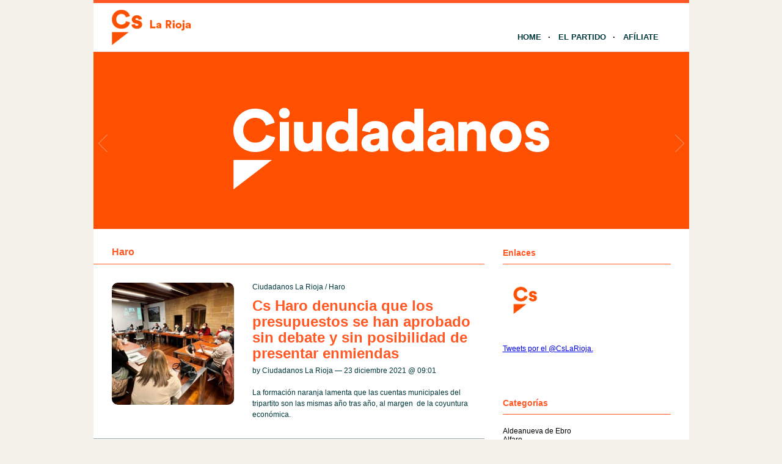

--- FILE ---
content_type: text/html; charset=UTF-8
request_url: http://larioja.ciudadanos-cs.org/category/haro/page/2/
body_size: 10491
content:
<!DOCTYPE html PUBLIC "-//W3C//DTD XHTML 1.1//EN" "http://www.w3.org/TR/xhtml11/DTD/xhtml11.dtd">
<html xmlns="http://www.w3.org/1999/xhtml" dir="ltr" xml:lang="es">
	<head>
		<meta http-equiv="Content-Type" content="text/html; charset=UTF-8" />
		<title>Haro | Page 2 | Ciudadanos | La Rioja</title>
		<meta http-equiv="Content-language" content="es" />
		<link rel="profile" href="http://gmpg.org/xfn/11" />
				
		<meta name='robots' content='max-image-preview:large' />
	<style>img:is([sizes="auto" i], [sizes^="auto," i]) { contain-intrinsic-size: 3000px 1500px }</style>
	<link rel="alternate" type="application/rss+xml" title="Ciudadanos | La Rioja &raquo; Feed" href="http://larioja.ciudadanos-cs.org/feed/" />
<link rel="alternate" type="application/rss+xml" title="Ciudadanos | La Rioja &raquo; Feed de los comentarios" href="http://larioja.ciudadanos-cs.org/comments/feed/" />
<link rel="alternate" type="text/calendar" title="Ciudadanos | La Rioja &raquo; iCal Feed" href="http://larioja.ciudadanos-cs.org/eventos/?ical=1" />
<link rel="alternate" type="application/rss+xml" title="Ciudadanos | La Rioja &raquo; Categoría Haro del feed" href="http://larioja.ciudadanos-cs.org/category/haro/feed/" />
<script type="text/javascript">
/* <![CDATA[ */
window._wpemojiSettings = {"baseUrl":"https:\/\/s.w.org\/images\/core\/emoji\/15.0.3\/72x72\/","ext":".png","svgUrl":"https:\/\/s.w.org\/images\/core\/emoji\/15.0.3\/svg\/","svgExt":".svg","source":{"concatemoji":"http:\/\/larioja.ciudadanos-cs.org\/wp-includes\/js\/wp-emoji-release.min.js?ver=6.7.1"}};
/*! This file is auto-generated */
!function(i,n){var o,s,e;function c(e){try{var t={supportTests:e,timestamp:(new Date).valueOf()};sessionStorage.setItem(o,JSON.stringify(t))}catch(e){}}function p(e,t,n){e.clearRect(0,0,e.canvas.width,e.canvas.height),e.fillText(t,0,0);var t=new Uint32Array(e.getImageData(0,0,e.canvas.width,e.canvas.height).data),r=(e.clearRect(0,0,e.canvas.width,e.canvas.height),e.fillText(n,0,0),new Uint32Array(e.getImageData(0,0,e.canvas.width,e.canvas.height).data));return t.every(function(e,t){return e===r[t]})}function u(e,t,n){switch(t){case"flag":return n(e,"\ud83c\udff3\ufe0f\u200d\u26a7\ufe0f","\ud83c\udff3\ufe0f\u200b\u26a7\ufe0f")?!1:!n(e,"\ud83c\uddfa\ud83c\uddf3","\ud83c\uddfa\u200b\ud83c\uddf3")&&!n(e,"\ud83c\udff4\udb40\udc67\udb40\udc62\udb40\udc65\udb40\udc6e\udb40\udc67\udb40\udc7f","\ud83c\udff4\u200b\udb40\udc67\u200b\udb40\udc62\u200b\udb40\udc65\u200b\udb40\udc6e\u200b\udb40\udc67\u200b\udb40\udc7f");case"emoji":return!n(e,"\ud83d\udc26\u200d\u2b1b","\ud83d\udc26\u200b\u2b1b")}return!1}function f(e,t,n){var r="undefined"!=typeof WorkerGlobalScope&&self instanceof WorkerGlobalScope?new OffscreenCanvas(300,150):i.createElement("canvas"),a=r.getContext("2d",{willReadFrequently:!0}),o=(a.textBaseline="top",a.font="600 32px Arial",{});return e.forEach(function(e){o[e]=t(a,e,n)}),o}function t(e){var t=i.createElement("script");t.src=e,t.defer=!0,i.head.appendChild(t)}"undefined"!=typeof Promise&&(o="wpEmojiSettingsSupports",s=["flag","emoji"],n.supports={everything:!0,everythingExceptFlag:!0},e=new Promise(function(e){i.addEventListener("DOMContentLoaded",e,{once:!0})}),new Promise(function(t){var n=function(){try{var e=JSON.parse(sessionStorage.getItem(o));if("object"==typeof e&&"number"==typeof e.timestamp&&(new Date).valueOf()<e.timestamp+604800&&"object"==typeof e.supportTests)return e.supportTests}catch(e){}return null}();if(!n){if("undefined"!=typeof Worker&&"undefined"!=typeof OffscreenCanvas&&"undefined"!=typeof URL&&URL.createObjectURL&&"undefined"!=typeof Blob)try{var e="postMessage("+f.toString()+"("+[JSON.stringify(s),u.toString(),p.toString()].join(",")+"));",r=new Blob([e],{type:"text/javascript"}),a=new Worker(URL.createObjectURL(r),{name:"wpTestEmojiSupports"});return void(a.onmessage=function(e){c(n=e.data),a.terminate(),t(n)})}catch(e){}c(n=f(s,u,p))}t(n)}).then(function(e){for(var t in e)n.supports[t]=e[t],n.supports.everything=n.supports.everything&&n.supports[t],"flag"!==t&&(n.supports.everythingExceptFlag=n.supports.everythingExceptFlag&&n.supports[t]);n.supports.everythingExceptFlag=n.supports.everythingExceptFlag&&!n.supports.flag,n.DOMReady=!1,n.readyCallback=function(){n.DOMReady=!0}}).then(function(){return e}).then(function(){var e;n.supports.everything||(n.readyCallback(),(e=n.source||{}).concatemoji?t(e.concatemoji):e.wpemoji&&e.twemoji&&(t(e.twemoji),t(e.wpemoji)))}))}((window,document),window._wpemojiSettings);
/* ]]> */
</script>
<style id='wp-emoji-styles-inline-css' type='text/css'>

	img.wp-smiley, img.emoji {
		display: inline !important;
		border: none !important;
		box-shadow: none !important;
		height: 1em !important;
		width: 1em !important;
		margin: 0 0.07em !important;
		vertical-align: -0.1em !important;
		background: none !important;
		padding: 0 !important;
	}
</style>
<link rel='stylesheet' id='wp-block-library-css' href='http://larioja.ciudadanos-cs.org/wp-includes/css/dist/block-library/style.min.css?ver=6.7.1' type='text/css' media='all' />
<style id='classic-theme-styles-inline-css' type='text/css'>
/*! This file is auto-generated */
.wp-block-button__link{color:#fff;background-color:#32373c;border-radius:9999px;box-shadow:none;text-decoration:none;padding:calc(.667em + 2px) calc(1.333em + 2px);font-size:1.125em}.wp-block-file__button{background:#32373c;color:#fff;text-decoration:none}
</style>
<style id='global-styles-inline-css' type='text/css'>
:root{--wp--preset--aspect-ratio--square: 1;--wp--preset--aspect-ratio--4-3: 4/3;--wp--preset--aspect-ratio--3-4: 3/4;--wp--preset--aspect-ratio--3-2: 3/2;--wp--preset--aspect-ratio--2-3: 2/3;--wp--preset--aspect-ratio--16-9: 16/9;--wp--preset--aspect-ratio--9-16: 9/16;--wp--preset--color--black: #000000;--wp--preset--color--cyan-bluish-gray: #abb8c3;--wp--preset--color--white: #ffffff;--wp--preset--color--pale-pink: #f78da7;--wp--preset--color--vivid-red: #cf2e2e;--wp--preset--color--luminous-vivid-orange: #ff6900;--wp--preset--color--luminous-vivid-amber: #fcb900;--wp--preset--color--light-green-cyan: #7bdcb5;--wp--preset--color--vivid-green-cyan: #00d084;--wp--preset--color--pale-cyan-blue: #8ed1fc;--wp--preset--color--vivid-cyan-blue: #0693e3;--wp--preset--color--vivid-purple: #9b51e0;--wp--preset--gradient--vivid-cyan-blue-to-vivid-purple: linear-gradient(135deg,rgba(6,147,227,1) 0%,rgb(155,81,224) 100%);--wp--preset--gradient--light-green-cyan-to-vivid-green-cyan: linear-gradient(135deg,rgb(122,220,180) 0%,rgb(0,208,130) 100%);--wp--preset--gradient--luminous-vivid-amber-to-luminous-vivid-orange: linear-gradient(135deg,rgba(252,185,0,1) 0%,rgba(255,105,0,1) 100%);--wp--preset--gradient--luminous-vivid-orange-to-vivid-red: linear-gradient(135deg,rgba(255,105,0,1) 0%,rgb(207,46,46) 100%);--wp--preset--gradient--very-light-gray-to-cyan-bluish-gray: linear-gradient(135deg,rgb(238,238,238) 0%,rgb(169,184,195) 100%);--wp--preset--gradient--cool-to-warm-spectrum: linear-gradient(135deg,rgb(74,234,220) 0%,rgb(151,120,209) 20%,rgb(207,42,186) 40%,rgb(238,44,130) 60%,rgb(251,105,98) 80%,rgb(254,248,76) 100%);--wp--preset--gradient--blush-light-purple: linear-gradient(135deg,rgb(255,206,236) 0%,rgb(152,150,240) 100%);--wp--preset--gradient--blush-bordeaux: linear-gradient(135deg,rgb(254,205,165) 0%,rgb(254,45,45) 50%,rgb(107,0,62) 100%);--wp--preset--gradient--luminous-dusk: linear-gradient(135deg,rgb(255,203,112) 0%,rgb(199,81,192) 50%,rgb(65,88,208) 100%);--wp--preset--gradient--pale-ocean: linear-gradient(135deg,rgb(255,245,203) 0%,rgb(182,227,212) 50%,rgb(51,167,181) 100%);--wp--preset--gradient--electric-grass: linear-gradient(135deg,rgb(202,248,128) 0%,rgb(113,206,126) 100%);--wp--preset--gradient--midnight: linear-gradient(135deg,rgb(2,3,129) 0%,rgb(40,116,252) 100%);--wp--preset--font-size--small: 13px;--wp--preset--font-size--medium: 20px;--wp--preset--font-size--large: 36px;--wp--preset--font-size--x-large: 42px;--wp--preset--spacing--20: 0.44rem;--wp--preset--spacing--30: 0.67rem;--wp--preset--spacing--40: 1rem;--wp--preset--spacing--50: 1.5rem;--wp--preset--spacing--60: 2.25rem;--wp--preset--spacing--70: 3.38rem;--wp--preset--spacing--80: 5.06rem;--wp--preset--shadow--natural: 6px 6px 9px rgba(0, 0, 0, 0.2);--wp--preset--shadow--deep: 12px 12px 50px rgba(0, 0, 0, 0.4);--wp--preset--shadow--sharp: 6px 6px 0px rgba(0, 0, 0, 0.2);--wp--preset--shadow--outlined: 6px 6px 0px -3px rgba(255, 255, 255, 1), 6px 6px rgba(0, 0, 0, 1);--wp--preset--shadow--crisp: 6px 6px 0px rgba(0, 0, 0, 1);}:where(.is-layout-flex){gap: 0.5em;}:where(.is-layout-grid){gap: 0.5em;}body .is-layout-flex{display: flex;}.is-layout-flex{flex-wrap: wrap;align-items: center;}.is-layout-flex > :is(*, div){margin: 0;}body .is-layout-grid{display: grid;}.is-layout-grid > :is(*, div){margin: 0;}:where(.wp-block-columns.is-layout-flex){gap: 2em;}:where(.wp-block-columns.is-layout-grid){gap: 2em;}:where(.wp-block-post-template.is-layout-flex){gap: 1.25em;}:where(.wp-block-post-template.is-layout-grid){gap: 1.25em;}.has-black-color{color: var(--wp--preset--color--black) !important;}.has-cyan-bluish-gray-color{color: var(--wp--preset--color--cyan-bluish-gray) !important;}.has-white-color{color: var(--wp--preset--color--white) !important;}.has-pale-pink-color{color: var(--wp--preset--color--pale-pink) !important;}.has-vivid-red-color{color: var(--wp--preset--color--vivid-red) !important;}.has-luminous-vivid-orange-color{color: var(--wp--preset--color--luminous-vivid-orange) !important;}.has-luminous-vivid-amber-color{color: var(--wp--preset--color--luminous-vivid-amber) !important;}.has-light-green-cyan-color{color: var(--wp--preset--color--light-green-cyan) !important;}.has-vivid-green-cyan-color{color: var(--wp--preset--color--vivid-green-cyan) !important;}.has-pale-cyan-blue-color{color: var(--wp--preset--color--pale-cyan-blue) !important;}.has-vivid-cyan-blue-color{color: var(--wp--preset--color--vivid-cyan-blue) !important;}.has-vivid-purple-color{color: var(--wp--preset--color--vivid-purple) !important;}.has-black-background-color{background-color: var(--wp--preset--color--black) !important;}.has-cyan-bluish-gray-background-color{background-color: var(--wp--preset--color--cyan-bluish-gray) !important;}.has-white-background-color{background-color: var(--wp--preset--color--white) !important;}.has-pale-pink-background-color{background-color: var(--wp--preset--color--pale-pink) !important;}.has-vivid-red-background-color{background-color: var(--wp--preset--color--vivid-red) !important;}.has-luminous-vivid-orange-background-color{background-color: var(--wp--preset--color--luminous-vivid-orange) !important;}.has-luminous-vivid-amber-background-color{background-color: var(--wp--preset--color--luminous-vivid-amber) !important;}.has-light-green-cyan-background-color{background-color: var(--wp--preset--color--light-green-cyan) !important;}.has-vivid-green-cyan-background-color{background-color: var(--wp--preset--color--vivid-green-cyan) !important;}.has-pale-cyan-blue-background-color{background-color: var(--wp--preset--color--pale-cyan-blue) !important;}.has-vivid-cyan-blue-background-color{background-color: var(--wp--preset--color--vivid-cyan-blue) !important;}.has-vivid-purple-background-color{background-color: var(--wp--preset--color--vivid-purple) !important;}.has-black-border-color{border-color: var(--wp--preset--color--black) !important;}.has-cyan-bluish-gray-border-color{border-color: var(--wp--preset--color--cyan-bluish-gray) !important;}.has-white-border-color{border-color: var(--wp--preset--color--white) !important;}.has-pale-pink-border-color{border-color: var(--wp--preset--color--pale-pink) !important;}.has-vivid-red-border-color{border-color: var(--wp--preset--color--vivid-red) !important;}.has-luminous-vivid-orange-border-color{border-color: var(--wp--preset--color--luminous-vivid-orange) !important;}.has-luminous-vivid-amber-border-color{border-color: var(--wp--preset--color--luminous-vivid-amber) !important;}.has-light-green-cyan-border-color{border-color: var(--wp--preset--color--light-green-cyan) !important;}.has-vivid-green-cyan-border-color{border-color: var(--wp--preset--color--vivid-green-cyan) !important;}.has-pale-cyan-blue-border-color{border-color: var(--wp--preset--color--pale-cyan-blue) !important;}.has-vivid-cyan-blue-border-color{border-color: var(--wp--preset--color--vivid-cyan-blue) !important;}.has-vivid-purple-border-color{border-color: var(--wp--preset--color--vivid-purple) !important;}.has-vivid-cyan-blue-to-vivid-purple-gradient-background{background: var(--wp--preset--gradient--vivid-cyan-blue-to-vivid-purple) !important;}.has-light-green-cyan-to-vivid-green-cyan-gradient-background{background: var(--wp--preset--gradient--light-green-cyan-to-vivid-green-cyan) !important;}.has-luminous-vivid-amber-to-luminous-vivid-orange-gradient-background{background: var(--wp--preset--gradient--luminous-vivid-amber-to-luminous-vivid-orange) !important;}.has-luminous-vivid-orange-to-vivid-red-gradient-background{background: var(--wp--preset--gradient--luminous-vivid-orange-to-vivid-red) !important;}.has-very-light-gray-to-cyan-bluish-gray-gradient-background{background: var(--wp--preset--gradient--very-light-gray-to-cyan-bluish-gray) !important;}.has-cool-to-warm-spectrum-gradient-background{background: var(--wp--preset--gradient--cool-to-warm-spectrum) !important;}.has-blush-light-purple-gradient-background{background: var(--wp--preset--gradient--blush-light-purple) !important;}.has-blush-bordeaux-gradient-background{background: var(--wp--preset--gradient--blush-bordeaux) !important;}.has-luminous-dusk-gradient-background{background: var(--wp--preset--gradient--luminous-dusk) !important;}.has-pale-ocean-gradient-background{background: var(--wp--preset--gradient--pale-ocean) !important;}.has-electric-grass-gradient-background{background: var(--wp--preset--gradient--electric-grass) !important;}.has-midnight-gradient-background{background: var(--wp--preset--gradient--midnight) !important;}.has-small-font-size{font-size: var(--wp--preset--font-size--small) !important;}.has-medium-font-size{font-size: var(--wp--preset--font-size--medium) !important;}.has-large-font-size{font-size: var(--wp--preset--font-size--large) !important;}.has-x-large-font-size{font-size: var(--wp--preset--font-size--x-large) !important;}
:where(.wp-block-post-template.is-layout-flex){gap: 1.25em;}:where(.wp-block-post-template.is-layout-grid){gap: 1.25em;}
:where(.wp-block-columns.is-layout-flex){gap: 2em;}:where(.wp-block-columns.is-layout-grid){gap: 2em;}
:root :where(.wp-block-pullquote){font-size: 1.5em;line-height: 1.6;}
</style>
<link rel='stylesheet' id='sight-style-css' href='http://larioja.ciudadanos-cs.org/wp-content/themes/blogs-cs/style.css?ver=2.2.5' type='text/css' media='all' />
<!--[if IE]>
<link rel='stylesheet' id='sight-ie-css' href='http://larioja.ciudadanos-cs.org/wp-content/themes/blogs-cs/ie.css?ver=20131217' type='text/css' media='all' />
<![endif]-->
<script type="text/javascript" src="http://larioja.ciudadanos-cs.org/wp-includes/js/jquery/jquery.min.js?ver=3.7.1" id="jquery-core-js"></script>
<script type="text/javascript" src="http://larioja.ciudadanos-cs.org/wp-includes/js/jquery/jquery-migrate.min.js?ver=3.4.1" id="jquery-migrate-js"></script>
<script type="text/javascript" src="http://larioja.ciudadanos-cs.org/wp-content/themes/blogs-cs/js/jquery.cycle.all.min.js?ver=20131219" id="cycle-js"></script>
<script type="text/javascript" src="http://larioja.ciudadanos-cs.org/wp-content/themes/blogs-cs/js/jquery.cookie.js?ver=20131219" id="cookie-js"></script>
<link rel="https://api.w.org/" href="http://larioja.ciudadanos-cs.org/wp-json/" /><link rel="alternate" title="JSON" type="application/json" href="http://larioja.ciudadanos-cs.org/wp-json/wp/v2/categories/18" /><link rel="EditURI" type="application/rsd+xml" title="RSD" href="http://larioja.ciudadanos-cs.org/xmlrpc.php?rsd" />
<script src='http://blogs.ciudadanos-cs.org/?dm=aab865b861febcb06f2c7faff17c9fb7&amp;action=load&amp;blogid=87&amp;siteid=1&amp;t=1280921138&amp;back=http%3A%2F%2Flarioja.ciudadanos-cs.org%2Fcategory%2Fharo%2Fpage%2F2%2F' type='text/javascript'></script><meta name="tec-api-version" content="v1"><meta name="tec-api-origin" content="http://larioja.ciudadanos-cs.org"><link rel="https://theeventscalendar.com/" href="http://larioja.ciudadanos-cs.org/wp-json/tribe/events/v1/" /><style type="text/css">.recentcomments a{display:inline !important;padding:0 !important;margin:0 !important;}</style>				
				<!-- Slider -->
		<link rel="stylesheet" href="http://larioja.ciudadanos-cs.org/wp-content/themes/blogs-cs/css/slider.css" type="text/css" media="screen" />
		<script type="text/javascript" src="http://larioja.ciudadanos-cs.org/wp-content/themes/blogs-cs/js/jquery.easing.1.2.js"></script>
		<script src="http://larioja.ciudadanos-cs.org/wp-content/themes/blogs-cs/js/jquery.anythingslider.js" type="text/javascript" charset="utf-8"></script>
		<script type="text/javascript">
			function formatText(index, panel) {
				return index + "";
			}
			jQuery(document).ready(function($)
			{
				$('.anythingSlider').anythingSlider({
					easing: "easeInOutExpo",          // Anything other than "linear" or "swing" requires the easing plugin
					autoPlay: true,                   // This turns off the entire FUNCTIONALY, not just if it starts running or not.
					delay: 7000,                      // How long between slide transitions in AutoPlay mode
					startStopped: false,              // If autoPlay is on, this can force it to start stopped
					animationTime: 600,               // How long the slide transition takes
					hashTags: false,                  // Should links change the hashtag in the URL?
					buildNavigation: false,           // If true, builds and list of anchor links to link to each slide
					pauseOnHover: true,               // If true, and autoPlay is enabled, the show will pause on hover
					startText: "Play",                // Start text
					stopText: "Pause",                // Stop text
					navigationFormatter: formatText   // Details at the top of the file on this use (advanced use)
				});
			});
		</script>
		
			</head>
	<body class="archive paged category category-haro category-18 paged-2 category-paged-2 tribe-no-js">

				
		<div id="fb-root"></div>
		<script>(function(d, s, id) {
			var js, fjs = d.getElementsByTagName(s)[0];
			if (d.getElementById(id)) return;
			js = d.createElement(s); js.id = id;
			js.src = "//connect.facebook.net/" + "es_ES" + "/sdk.js#xfbml=1&version=v2.3";
			fjs.parentNode.insertBefore(js, fjs);
		}(document, 'script', 'facebook-jssdk'));</script>
		
		<div class="wrapper">
			<div class="header clear">
				<div class="logo">
					<a href="http://larioja.ciudadanos-cs.org"><img style="min-height: 70px" src="http://larioja.ciudadanos-cs.org/wp-content/uploads/sites/87/2017/01/logo-ciudadanos-larioja.png" alt="Ciudadanos | La Rioja"/></a>
				</div>

				
				<div class="nav">
					<ul class="dd" id="dd">
						<li class="menu-item menu-item-type-custom  menu-item-home">
							<a href="http://larioja.ciudadanos-cs.org">Home</a>
						</li>
						<li class="menu-item menu-item-type-post_type">
							<a href="http://www.ciudadanos-cs.org/es/" target="_blank">El Partido</a>
						</li>
						
						
						<li class="menu-item menu-item-type-post_type">
							<a href="http://www.ciudadanos-cs.org/jsp/publico/contactar/afiliacion.do" target="_blank">Afíliate</a>
						</li>
					</ul>
				</div>

							</div>

									
	
	
		<div class="anythingSlider">
		
			<div class="wrapper">
				<ul>
													<li>
									<div class="img_slide">
																					<a target="_blank" href="https://www.ciudadanos-cs.org/">
												<img src="http://larioja.ciudadanos-cs.org/wp-content/uploads/2019/11/banner-1.png" />
											</a>
																			</div>
									<div class="text_slide">
										<div class="categoria"></div>
										<div class="titol"></div>
										<div class="text"></div>
									</div>
								</li>
															<li>
									<div class="img_slide">
																					<a target="_blank" href="https://www.ciudadanos-cs.org/participa">
												<img src="http://larioja.ciudadanos-cs.org/wp-content/uploads/2023/02/banner-redes-sociales.png" />
											</a>
																			</div>
									<div class="text_slide">
										<div class="categoria"></div>
										<div class="titol"></div>
										<div class="text"></div>
									</div>
								</li>
											</ul>
			</div>
			
		</div> <!-- END AnythingSlider -->

			<!-- Container -->
			<div id="container" class="clear">
				<!-- Content -->
				<div id="content">

<div class="content-title">

					Haro		
	<a href="javascript: void(0);" id="mode"></a>
</div>


	<div id="loop" class="list clear">

	
		<div class="post clear post-6925 type-post status-publish format-standard has-post-thumbnail hentry category-ciudadanos-la-rioja category-haro" id="post_6925">
						<a href="http://larioja.ciudadanos-cs.org/2021/12/23/ciudadanos-denuncia-que-los-presupuestos-para-2022-se-han-aprobado-sin-debate-y-sin-posibilidad-de-presentar-enmiendas/" class="thumb"><img width="290" height="290" src="http://larioja.ciudadanos-cs.org/wp-content/uploads/sites/87/2021/12/pleno-haro-290x290.jpg" class="attachment-thumbnail size-thumbnail wp-post-image" alt="Cs Haro denuncia que los presupuestos se han aprobado sin debate y sin posibilidad de presentar enmiendas" title="Cs Haro denuncia que los presupuestos se han aprobado sin debate y sin posibilidad de presentar enmiendas" decoding="async" fetchpriority="high" srcset="http://larioja.ciudadanos-cs.org/wp-content/uploads/sites/87/2021/12/pleno-haro-290x290.jpg 290w, http://larioja.ciudadanos-cs.org/wp-content/uploads/sites/87/2021/12/pleno-haro-50x50.jpg 50w" sizes="(max-width: 290px) 100vw, 290px" /></a>
			
			<div class="post-category"><a href="http://larioja.ciudadanos-cs.org/category/ciudadanos-la-rioja/" rel="category tag">Ciudadanos La Rioja</a> / <a href="http://larioja.ciudadanos-cs.org/category/haro/" rel="category tag">Haro</a></div>
			<h2><a href="http://larioja.ciudadanos-cs.org/2021/12/23/ciudadanos-denuncia-que-los-presupuestos-para-2022-se-han-aprobado-sin-debate-y-sin-posibilidad-de-presentar-enmiendas/">Cs Haro denuncia que los presupuestos se han aprobado sin debate y sin posibilidad de presentar enmiendas</a></h2>

			<div class="post-meta">
				by Ciudadanos La Rioja &#8212; 23 diciembre 2021 @ <a href="#comment-">09:01</a>											</div>
			<div class="post-content">La formación naranja lamenta que las cuentas municipales del tripartito son las mismas año tras año, al margen  de la coyuntura económica.</div>
		</div>

	
		<div class="post clear post-6863 type-post status-publish format-standard has-post-thumbnail hentry category-ciudadanos-la-rioja category-haro" id="post_6863">
						<a href="http://larioja.ciudadanos-cs.org/2021/11/26/ciudadanos-alerta-que-el-consistorio-de-haro-pretende-mantener-de-forma-indefinida-las-terrazas-de-la-pandemia/" class="thumb"><img width="290" height="290" src="http://larioja.ciudadanos-cs.org/wp-content/uploads/sites/87/2021/11/TERRAZAS2-290x290.jpeg" class="attachment-thumbnail size-thumbnail wp-post-image" alt="Ciudadanos alerta que el Consistorio de Haro pretende mantener de forma indefinida las terrazas de la pandemia" title="Ciudadanos alerta que el Consistorio de Haro pretende mantener de forma indefinida las terrazas de la pandemia" decoding="async" srcset="http://larioja.ciudadanos-cs.org/wp-content/uploads/sites/87/2021/11/TERRAZAS2-290x290.jpeg 290w, http://larioja.ciudadanos-cs.org/wp-content/uploads/sites/87/2021/11/TERRAZAS2-50x50.jpeg 50w" sizes="(max-width: 290px) 100vw, 290px" /></a>
			
			<div class="post-category"><a href="http://larioja.ciudadanos-cs.org/category/ciudadanos-la-rioja/" rel="category tag">Ciudadanos La Rioja</a> / <a href="http://larioja.ciudadanos-cs.org/category/haro/" rel="category tag">Haro</a></div>
			<h2><a href="http://larioja.ciudadanos-cs.org/2021/11/26/ciudadanos-alerta-que-el-consistorio-de-haro-pretende-mantener-de-forma-indefinida-las-terrazas-de-la-pandemia/">Ciudadanos alerta que el Consistorio de Haro pretende mantener de forma indefinida las terrazas de la pandemia</a></h2>

			<div class="post-meta">
				by Ciudadanos La Rioja &#8212; 26 noviembre 2021 @ <a href="#comment-">10:12</a>											</div>
			<div class="post-content">La formación naranja lamenta que la alcaldesa pretenda derogar una ordenanza aprobada por unanimidad hace menos de un año.</div>
		</div>

	
		<div class="post clear post-6829 type-post status-publish format-standard has-post-thumbnail hentry category-ciudadanos-la-rioja category-haro" id="post_6829">
						<a href="http://larioja.ciudadanos-cs.org/2021/11/12/ciudadanos-centra-sus-enmiendas-a-los-pge-en-rioja-alta-en-la-modernizacion-ferroviaria-y-las-conexiones-de-la-ap-68/" class="thumb"><img width="290" height="290" src="http://larioja.ciudadanos-cs.org/wp-content/uploads/sites/87/2021/11/image4-290x290.jpeg" class="attachment-thumbnail size-thumbnail wp-post-image" alt="Ciudadanos centra sus enmiendas a los PGE en Rioja Alta en la modernización ferroviaria y las conexiones de la AP-68" title="Ciudadanos centra sus enmiendas a los PGE en Rioja Alta en la modernización ferroviaria y las conexiones de la AP-68" decoding="async" srcset="http://larioja.ciudadanos-cs.org/wp-content/uploads/sites/87/2021/11/image4-290x290.jpeg 290w, http://larioja.ciudadanos-cs.org/wp-content/uploads/sites/87/2021/11/image4-50x50.jpeg 50w" sizes="(max-width: 290px) 100vw, 290px" /></a>
			
			<div class="post-category"><a href="http://larioja.ciudadanos-cs.org/category/ciudadanos-la-rioja/" rel="category tag">Ciudadanos La Rioja</a> / <a href="http://larioja.ciudadanos-cs.org/category/haro/" rel="category tag">Haro</a></div>
			<h2><a href="http://larioja.ciudadanos-cs.org/2021/11/12/ciudadanos-centra-sus-enmiendas-a-los-pge-en-rioja-alta-en-la-modernizacion-ferroviaria-y-las-conexiones-de-la-ap-68/">Ciudadanos centra sus enmiendas a los PGE en Rioja Alta en la modernización ferroviaria y las conexiones de la AP-68</a></h2>

			<div class="post-meta">
				by Ciudadanos La Rioja &#8212; 12 noviembre 2021 @ <a href="#comment-">12:12</a>											</div>
			<div class="post-content">La formación naranja ha presentado 7 enmiendas por un valor de casi 22 millones de euros para corregir los problemas de infraestructuras de la comunidad».</div>
		</div>

	
		<div class="post clear post-6806 type-post status-publish format-standard has-post-thumbnail hentry category-ciudadanos-la-rioja category-haro" id="post_6806">
						<a href="http://larioja.ciudadanos-cs.org/2021/11/05/ciudadanos-denuncia-la-demora-del-consistorio-de-un-ano-y-medio-para-aprobar-tres-pasos-de-peatones/" class="thumb"><img width="290" height="290" src="http://larioja.ciudadanos-cs.org/wp-content/uploads/sites/87/2021/11/20211103_175635_2-e1646137476492-290x290.jpg" class="attachment-thumbnail size-thumbnail wp-post-image" alt="Ciudadanos denuncia la demora del Consistorio de un año y medio para aprobar tres pasos de peatones" title="Ciudadanos denuncia la demora del Consistorio de un año y medio para aprobar tres pasos de peatones" decoding="async" loading="lazy" srcset="http://larioja.ciudadanos-cs.org/wp-content/uploads/sites/87/2021/11/20211103_175635_2-e1646137476492-290x290.jpg 290w, http://larioja.ciudadanos-cs.org/wp-content/uploads/sites/87/2021/11/20211103_175635_2-e1646137476492-50x50.jpg 50w" sizes="auto, (max-width: 290px) 100vw, 290px" /></a>
			
			<div class="post-category"><a href="http://larioja.ciudadanos-cs.org/category/ciudadanos-la-rioja/" rel="category tag">Ciudadanos La Rioja</a> / <a href="http://larioja.ciudadanos-cs.org/category/haro/" rel="category tag">Haro</a></div>
			<h2><a href="http://larioja.ciudadanos-cs.org/2021/11/05/ciudadanos-denuncia-la-demora-del-consistorio-de-un-ano-y-medio-para-aprobar-tres-pasos-de-peatones/">Ciudadanos denuncia la demora del Consistorio de un año y medio para aprobar tres pasos de peatones</a></h2>

			<div class="post-meta">
				by Ciudadanos La Rioja &#8212; 5 noviembre 2021 @ <a href="#comment-">09:22</a>											</div>
			<div class="post-content">La formación naranja advierte de que «vamos a estar vigilantes para comprobar cuánto tiempo tardan en acometerlos».</div>
		</div>

	
		<div class="post clear post-6601 type-post status-publish format-standard has-post-thumbnail hentry category-ciudadanos-la-rioja category-haro" id="post_6601">
						<a href="http://larioja.ciudadanos-cs.org/2021/07/23/ciudadanos-presentara-una-mocion-para-que-los-alumnos-que-se-presenten-por-libre-a-la-escuela-de-idiomas-de-haro-puedan-obtener-sus-certificaciones-de-c1-y-c2/" class="thumb"><img width="290" height="290" src="http://larioja.ciudadanos-cs.org/wp-content/uploads/sites/87/2019/10/Ayuntamiento_en_Fiestas_-_Haro_-_La_Rioja-290x290.jpg" class="attachment-thumbnail size-thumbnail wp-post-image" alt="Ciudadanos presentará una moción para que los alumnos que se presenten por libre a la Escuela de Idiomas de Haro puedan obtener sus certificaciones de C1 y C2" title="Ciudadanos presentará una moción para que los alumnos que se presenten por libre a la Escuela de Idiomas de Haro puedan obtener sus certificaciones de C1 y C2" decoding="async" loading="lazy" srcset="http://larioja.ciudadanos-cs.org/wp-content/uploads/sites/87/2019/10/Ayuntamiento_en_Fiestas_-_Haro_-_La_Rioja-290x290.jpg 290w, http://larioja.ciudadanos-cs.org/wp-content/uploads/sites/87/2019/10/Ayuntamiento_en_Fiestas_-_Haro_-_La_Rioja-50x50.jpg 50w" sizes="auto, (max-width: 290px) 100vw, 290px" /></a>
			
			<div class="post-category"><a href="http://larioja.ciudadanos-cs.org/category/ciudadanos-la-rioja/" rel="category tag">Ciudadanos La Rioja</a> / <a href="http://larioja.ciudadanos-cs.org/category/haro/" rel="category tag">Haro</a></div>
			<h2><a href="http://larioja.ciudadanos-cs.org/2021/07/23/ciudadanos-presentara-una-mocion-para-que-los-alumnos-que-se-presenten-por-libre-a-la-escuela-de-idiomas-de-haro-puedan-obtener-sus-certificaciones-de-c1-y-c2/">Ciudadanos presentará una moción para que los alumnos que se presenten por libre a la Escuela de Idiomas de Haro puedan obtener sus certificaciones de C1 y C2</a></h2>

			<div class="post-meta">
				by Ciudadanos La Rioja &#8212; 23 julio 2021 @ <a href="#comment-">10:01</a>											</div>
			<div class="post-content">La formación naranja denuncia que estos estudiantes deben acudir a localidades de otras comunidades.</div>
		</div>

	
		<div class="post clear post-6530 type-post status-publish format-standard has-post-thumbnail hentry category-ciudadanos-la-rioja category-haro" id="post_6530">
						<a href="http://larioja.ciudadanos-cs.org/2021/07/01/cs-solicitara-al-ayuntamiento-de-haro-que-rescinda-el-contrato-de-alumbrado-publico-por-incumplimiento-de-plazos-de-la-empresa/" class="thumb"><img width="290" height="290" src="http://larioja.ciudadanos-cs.org/wp-content/uploads/sites/87/2019/10/Ayuntamiento_en_Fiestas_-_Haro_-_La_Rioja-290x290.jpg" class="attachment-thumbnail size-thumbnail wp-post-image" alt="Cs solicitará al Ayuntamiento de Haro que rescinda el contrato de alumbrado público por incumplimiento de plazos de la empresa" title="Cs solicitará al Ayuntamiento de Haro que rescinda el contrato de alumbrado público por incumplimiento de plazos de la empresa" decoding="async" loading="lazy" srcset="http://larioja.ciudadanos-cs.org/wp-content/uploads/sites/87/2019/10/Ayuntamiento_en_Fiestas_-_Haro_-_La_Rioja-290x290.jpg 290w, http://larioja.ciudadanos-cs.org/wp-content/uploads/sites/87/2019/10/Ayuntamiento_en_Fiestas_-_Haro_-_La_Rioja-50x50.jpg 50w" sizes="auto, (max-width: 290px) 100vw, 290px" /></a>
			
			<div class="post-category"><a href="http://larioja.ciudadanos-cs.org/category/ciudadanos-la-rioja/" rel="category tag">Ciudadanos La Rioja</a> / <a href="http://larioja.ciudadanos-cs.org/category/haro/" rel="category tag">Haro</a></div>
			<h2><a href="http://larioja.ciudadanos-cs.org/2021/07/01/cs-solicitara-al-ayuntamiento-de-haro-que-rescinda-el-contrato-de-alumbrado-publico-por-incumplimiento-de-plazos-de-la-empresa/">Cs solicitará al Ayuntamiento de Haro que rescinda el contrato de alumbrado público por incumplimiento de plazos de la empresa</a></h2>

			<div class="post-meta">
				by Ciudadanos La Rioja &#8212; 1 julio 2021 @ <a href="#comment-">09:46</a>											</div>
			<div class="post-content">El Grupo Municipal abordará en el próximo pleno municipal las “irregularidades” del proceso de licitación.</div>
		</div>

	
		<div class="post clear post-6375 type-post status-publish format-standard has-post-thumbnail hentry category-ciudadanos-la-rioja category-haro" id="post_6375">
						<a href="http://larioja.ciudadanos-cs.org/2021/05/19/cs-denuncia-que-los-plenos-de-haro-siguen-siendo-telematicos-a-pesar-de-haber-decaido-el-estado-de-alarma/" class="thumb"><img width="290" height="290" src="http://larioja.ciudadanos-cs.org/wp-content/uploads/sites/87/2020/12/rafa-fernando-ok-290x290.jpg" class="attachment-thumbnail size-thumbnail wp-post-image" alt="Cs denuncia que los plenos de Haro siguen siendo telemáticos a pesar de haber decaído el Estado de Alarma" title="Cs denuncia que los plenos de Haro siguen siendo telemáticos a pesar de haber decaído el Estado de Alarma" decoding="async" loading="lazy" srcset="http://larioja.ciudadanos-cs.org/wp-content/uploads/sites/87/2020/12/rafa-fernando-ok-290x290.jpg 290w, http://larioja.ciudadanos-cs.org/wp-content/uploads/sites/87/2020/12/rafa-fernando-ok-50x50.jpg 50w" sizes="auto, (max-width: 290px) 100vw, 290px" /></a>
			
			<div class="post-category"><a href="http://larioja.ciudadanos-cs.org/category/ciudadanos-la-rioja/" rel="category tag">Ciudadanos La Rioja</a> / <a href="http://larioja.ciudadanos-cs.org/category/haro/" rel="category tag">Haro</a></div>
			<h2><a href="http://larioja.ciudadanos-cs.org/2021/05/19/cs-denuncia-que-los-plenos-de-haro-siguen-siendo-telematicos-a-pesar-de-haber-decaido-el-estado-de-alarma/">Cs denuncia que los plenos de Haro siguen siendo telemáticos a pesar de haber decaído el Estado de Alarma</a></h2>

			<div class="post-meta">
				by Ciudadanos La Rioja &#8212; 19 mayo 2021 @ <a href="#comment-">08:45</a>											</div>
			<div class="post-content">El Grupo Municipal anuncia que no participará en plenos ni comisiones si no se ajustan a la legalidad y se realizan de manera presencia.</div>
		</div>

	
		<div class="post clear post-6313 type-post status-publish format-standard has-post-thumbnail hentry category-ciudadanos-la-rioja category-haro" id="post_6313">
						<a href="http://larioja.ciudadanos-cs.org/2021/05/04/cs-haro-denuncia-la-propuesta-del-psoe-y-pp-para-la-suplencia-de-concejales-incumple-la-legalidad-y-el-consenso-alcanzado-el-en-pleno-municipal/" class="thumb"><img width="290" height="290" src="http://larioja.ciudadanos-cs.org/wp-content/uploads/sites/87/2020/12/rafa-fernando-ok-290x290.jpg" class="attachment-thumbnail size-thumbnail wp-post-image" alt="Cs Haro denuncia la propuesta del PSOE y PP para la suplencia de concejales incumple la legalidad y el consenso alcanzado en el Pleno municipal" title="Cs Haro denuncia la propuesta del PSOE y PP para la suplencia de concejales incumple la legalidad y el consenso alcanzado en el Pleno municipal" decoding="async" loading="lazy" srcset="http://larioja.ciudadanos-cs.org/wp-content/uploads/sites/87/2020/12/rafa-fernando-ok-290x290.jpg 290w, http://larioja.ciudadanos-cs.org/wp-content/uploads/sites/87/2020/12/rafa-fernando-ok-50x50.jpg 50w" sizes="auto, (max-width: 290px) 100vw, 290px" /></a>
			
			<div class="post-category"><a href="http://larioja.ciudadanos-cs.org/category/ciudadanos-la-rioja/" rel="category tag">Ciudadanos La Rioja</a> / <a href="http://larioja.ciudadanos-cs.org/category/haro/" rel="category tag">Haro</a></div>
			<h2><a href="http://larioja.ciudadanos-cs.org/2021/05/04/cs-haro-denuncia-la-propuesta-del-psoe-y-pp-para-la-suplencia-de-concejales-incumple-la-legalidad-y-el-consenso-alcanzado-el-en-pleno-municipal/">Cs Haro denuncia la propuesta del PSOE y PP para la suplencia de concejales incumple la legalidad y el consenso alcanzado en el Pleno municipal</a></h2>

			<div class="post-meta">
				by Ciudadanos La Rioja &#8212; 4 mayo 2021 @ <a href="#comment-">09:31</a>											</div>
			<div class="post-content">El Grupo Municipal recuerda que ningún grupo puede nombrar más de un suplente para cada titular en una comisión informativa.</div>
		</div>

	
		<div class="post clear post-6055 type-post status-publish format-standard has-post-thumbnail hentry category-ciudadanos-la-rioja category-haro" id="post_6055">
						<a href="http://larioja.ciudadanos-cs.org/2021/02/12/cs-haro-denuncia-que-el-ayuntamiento-no-puede-ceder-a-educacion-el-edificio-maria-diaz-ya-que-es-un-bien-de-uso-publico-y-no-un-bien-patrimonial/" class="thumb"><img width="290" height="290" src="http://larioja.ciudadanos-cs.org/wp-content/uploads/sites/87/2021/01/haro-ditital-290x290.jpeg" class="attachment-thumbnail size-thumbnail wp-post-image" alt="Cs Haro denuncia que el  Ayuntamiento no puede ceder a Educación el edificio María Díaz ya que es un bien de uso público y no un bien patrimonial" title="Cs Haro denuncia que el  Ayuntamiento no puede ceder a Educación el edificio María Díaz ya que es un bien de uso público y no un bien patrimonial" decoding="async" loading="lazy" srcset="http://larioja.ciudadanos-cs.org/wp-content/uploads/sites/87/2021/01/haro-ditital-290x290.jpeg 290w, http://larioja.ciudadanos-cs.org/wp-content/uploads/sites/87/2021/01/haro-ditital-50x50.jpeg 50w" sizes="auto, (max-width: 290px) 100vw, 290px" /></a>
			
			<div class="post-category"><a href="http://larioja.ciudadanos-cs.org/category/ciudadanos-la-rioja/" rel="category tag">Ciudadanos La Rioja</a> / <a href="http://larioja.ciudadanos-cs.org/category/haro/" rel="category tag">Haro</a></div>
			<h2><a href="http://larioja.ciudadanos-cs.org/2021/02/12/cs-haro-denuncia-que-el-ayuntamiento-no-puede-ceder-a-educacion-el-edificio-maria-diaz-ya-que-es-un-bien-de-uso-publico-y-no-un-bien-patrimonial/">Cs Haro denuncia que el  Ayuntamiento no puede ceder a Educación el edificio María Díaz ya que es un bien de uso público y no un bien patrimonial</a></h2>

			<div class="post-meta">
				by Ciudadanos La Rioja &#8212; 12 febrero 2021 @ <a href="#comment-">12:42</a>											</div>
			<div class="post-content">La formación naranja también lamenta que fue el propio Consistorio el que ofreció este espacio a la Consejería. El Grupo Municipal Ciudadanos Haro lamenta la aprobación en pleno municipal este pasado jueves de la cesión del edificio María Díaz a...</div>
		</div>

	
		<div class="post clear post-5998 type-post status-publish format-standard has-post-thumbnail hentry category-ciudadanos-la-rioja category-haro" id="post_5998">
						<a href="http://larioja.ciudadanos-cs.org/2021/01/26/cs-lamenta-la-cesion-del-edificio-maria-diaz-por-parte-del-ayuntamiento-de-haro-al-gobierno-de-la-rioja/" class="thumb"><img width="290" height="290" src="http://larioja.ciudadanos-cs.org/wp-content/uploads/sites/87/2021/01/haro-ditital-290x290.jpeg" class="attachment-thumbnail size-thumbnail wp-post-image" alt="Cs lamenta la cesión del edificio María Díaz por parte del Ayuntamiento de Haro al Gobierno de La Rioja" title="Cs lamenta la cesión del edificio María Díaz por parte del Ayuntamiento de Haro al Gobierno de La Rioja" decoding="async" loading="lazy" srcset="http://larioja.ciudadanos-cs.org/wp-content/uploads/sites/87/2021/01/haro-ditital-290x290.jpeg 290w, http://larioja.ciudadanos-cs.org/wp-content/uploads/sites/87/2021/01/haro-ditital-50x50.jpeg 50w" sizes="auto, (max-width: 290px) 100vw, 290px" /></a>
			
			<div class="post-category"><a href="http://larioja.ciudadanos-cs.org/category/ciudadanos-la-rioja/" rel="category tag">Ciudadanos La Rioja</a> / <a href="http://larioja.ciudadanos-cs.org/category/haro/" rel="category tag">Haro</a></div>
			<h2><a href="http://larioja.ciudadanos-cs.org/2021/01/26/cs-lamenta-la-cesion-del-edificio-maria-diaz-por-parte-del-ayuntamiento-de-haro-al-gobierno-de-la-rioja/">Cs lamenta la cesión del edificio María Díaz por parte del Ayuntamiento de Haro al Gobierno de La Rioja</a></h2>

			<div class="post-meta">
				by Ciudadanos La Rioja &#8212; 26 enero 2021 @ <a href="#comment-">10:14</a>											</div>
			<div class="post-content">El Grupo Municipal naranja reivindica que este inmueble tendría que acoger el centro juvenil de la localidad.</div>
		</div>

	
		<div class="post clear post-5964 type-post status-publish format-standard has-post-thumbnail hentry category-ciudadanos-la-rioja category-haro category-parlamento-de-la-rioja" id="post_5964">
						<a href="http://larioja.ciudadanos-cs.org/2021/01/22/cs-presenta-enmiendas-al-presupuesto-de-la-rioja-para-favorecer-el-desarrollo-industrial-y-modernizar-la-estacion-de-tren-de-haro/" class="thumb"><img width="290" height="290" src="http://larioja.ciudadanos-cs.org/wp-content/uploads/sites/87/2020/11/Haro-2-290x290.jpeg" class="attachment-thumbnail size-thumbnail wp-post-image" alt="Cs presenta enmiendas al Presupuesto de La Rioja para favorecer el desarrollo industrial y modernizar la estación de tren de Haro" title="Cs presenta enmiendas al Presupuesto de La Rioja para favorecer el desarrollo industrial y modernizar la estación de tren de Haro" decoding="async" loading="lazy" srcset="http://larioja.ciudadanos-cs.org/wp-content/uploads/sites/87/2020/11/Haro-2-290x290.jpeg 290w, http://larioja.ciudadanos-cs.org/wp-content/uploads/sites/87/2020/11/Haro-2-50x50.jpeg 50w" sizes="auto, (max-width: 290px) 100vw, 290px" /></a>
			
			<div class="post-category"><a href="http://larioja.ciudadanos-cs.org/category/ciudadanos-la-rioja/" rel="category tag">Ciudadanos La Rioja</a> / <a href="http://larioja.ciudadanos-cs.org/category/haro/" rel="category tag">Haro</a> / <a href="http://larioja.ciudadanos-cs.org/category/parlamento-de-la-rioja/" rel="category tag">Parlamento de La Rioja</a></div>
			<h2><a href="http://larioja.ciudadanos-cs.org/2021/01/22/cs-presenta-enmiendas-al-presupuesto-de-la-rioja-para-favorecer-el-desarrollo-industrial-y-modernizar-la-estacion-de-tren-de-haro/">Cs presenta enmiendas al Presupuesto de La Rioja para favorecer el desarrollo industrial y modernizar la estación de tren de Haro</a></h2>

			<div class="post-meta">
				by Ciudadanos La Rioja &#8212; 22 enero 2021 @ <a href="#comment-">11:55</a>											</div>
			<div class="post-content">La formación naranja ha registrado dos enmiendas por un valor global de 1.250.000 euros, centradas en impulsar el desarrollo económico de la ciudad y su progreso.</div>
		</div>

	
		<div class="post clear post-5843 type-post status-publish format-standard has-post-thumbnail hentry category-ciudadanos-la-rioja category-haro" id="post_5843">
						<a href="http://larioja.ciudadanos-cs.org/2020/12/21/cs-haro-denuncia-que-los-presupuestos-para-2021-se-han-aprobado-sin-debate-como-un-tramite-exento-de-novedades/" class="thumb"><img width="290" height="290" src="http://larioja.ciudadanos-cs.org/wp-content/uploads/sites/87/2019/12/Haro-Cs-290x290.jpg" class="attachment-thumbnail size-thumbnail wp-post-image" alt="Cs Haro denuncia que los presupuestos para 2021 se han aprobado sin debate como un trámite exento de novedades" title="Cs Haro denuncia que los presupuestos para 2021 se han aprobado sin debate como un trámite exento de novedades" decoding="async" loading="lazy" srcset="http://larioja.ciudadanos-cs.org/wp-content/uploads/sites/87/2019/12/Haro-Cs-290x290.jpg 290w, http://larioja.ciudadanos-cs.org/wp-content/uploads/sites/87/2019/12/Haro-Cs-50x50.jpg 50w" sizes="auto, (max-width: 290px) 100vw, 290px" /></a>
			
			<div class="post-category"><a href="http://larioja.ciudadanos-cs.org/category/ciudadanos-la-rioja/" rel="category tag">Ciudadanos La Rioja</a> / <a href="http://larioja.ciudadanos-cs.org/category/haro/" rel="category tag">Haro</a></div>
			<h2><a href="http://larioja.ciudadanos-cs.org/2020/12/21/cs-haro-denuncia-que-los-presupuestos-para-2021-se-han-aprobado-sin-debate-como-un-tramite-exento-de-novedades/">Cs Haro denuncia que los presupuestos para 2021 se han aprobado sin debate como un trámite exento de novedades</a></h2>

			<div class="post-meta">
				by Ciudadanos La Rioja &#8212; 21 diciembre 2020 @ <a href="#comment-">14:42</a>											</div>
			<div class="post-content">El Grupo Municipal lamenta la reducción del gasto destinado a ayuda social y al fomento de formación y empleo.</div>
		</div>

	
	</div>


    <div class="pagination">
		<a href="http://larioja.ciudadanos-cs.org/category/haro/" class="previouspostslink">&laquo; Anterior</a>		<a href="http://larioja.ciudadanos-cs.org/category/haro/page/3/" class="nextpostslink">Siguiente &raquo;</a>            </div>
	
			</div>
			<!-- /Content -->

			<div class="sidebar"><div class="widget widget_getconnected"><h3>Enlaces</h3><div class="widget-body clear">
		<!-- Twitter -->
				<!-- /Twitter -->

		<!-- Facebook -->
				<!-- /Facebook -->

		<!-- Flickr -->
				<!-- /Flickr -->

		<!-- Behance -->
				<!-- /Behance -->

		<!-- Delicious -->
				<!-- /Delicious -->

		<!-- Stumbleupon -->
				<!-- /Stumbleupon -->

		<!-- Tumblr -->
				<!-- /Tumblr -->

		<!-- Vimeo -->
				<!-- /Vimeo -->

		<!-- Youtube -->
				<!-- /Youtube -->
		<!-- Web Cs -->
		<div class="getconnected_webcs">
			<a target="_blank" href="http://www.ciudadanos-cs.org/" title="Web Cs"></a>
		</div>
		<!-- /Web Cs -->
				<!-- Movimiento Ciudadano -->
				<!-- /Movimiento Ciudadano -->

		</div></div><a class="twitter-timeline" href="https://twitter.com/CsLaRioja" data-widget-id="646345433191686144">Tweets por el @CsLaRioja.</a> <script>!function(d,s,id){var js,fjs=d.getElementsByTagName(s)[0],p=/^http:/.test(d.location)?'http':'https';if(!d.getElementById(id)){js=d.createElement(s);js.id=id;js.src=p+"://platform.twitter.com/widgets.js";fjs.parentNode.insertBefore(js,fjs);}}(document,"script","twitter-wjs");</script><div style="height:20px"></div><div class="fb-page" data-href="https://www.facebook.com/CsLaRioja/" data-small-header="false" data-adapt-container-width="true" data-hide-cover="false" data-show-facepile="false" data-show-posts="true"><div class="fb-xfbml-parse-ignore"><blockquote cite="https://www.facebook.com/CsLaRioja/"><a href="https://www.facebook.com/CsLaRioja/">Ciudadanos La Rioja</a></blockquote></div></div><div style="height:40px"></div><div class="widget widget_text"><h3>Categorías</h3><div class="widget-body clear">			<div class="textwidget">	<a href="http://larioja.ciudadanos-cs.org/category/aldeanueva-de-ebro/">Aldeanueva de Ebro</a><br />
	<a href="http://larioja.ciudadanos-cs.org/category/alfaro/">Alfaro</a><br />
	<a href="http://larioja.ciudadanos-cs.org/category/arnedo/">Arnedo</a><br />
	<a href="http://larioja.ciudadanos-cs.org/category/calahorra/">Calahorra</a><br />
	<a href="http://larioja.ciudadanos-cs.org/category/cervera/">Cervera</a><br />
	<a href="http://larioja.ciudadanos-cs.org/category/ciudadanos-la-rioja/">Ciudadanos La Rioja</a><br />
	<a href="http://larioja.ciudadanos-cs.org/category/congreso/">Congreso</a><br />
	<a href="http://larioja.ciudadanos-cs.org/category/diputada/">diputada</a><br />
	<a href="http://larioja.ciudadanos-cs.org/category/elecciones-2019/">Elecciones 2019</a><br />
	<a href="http://larioja.ciudadanos-cs.org/category/elecciones-2023/">Elecciones 2023</a><br />
	<a href="http://larioja.ciudadanos-cs.org/category/ezcaray/">Ezcaray</a><br />
	<a href="http://larioja.ciudadanos-cs.org/category/galbarruli/">Galbárruli</a><br />
	<a href="http://larioja.ciudadanos-cs.org/category/haro/">Haro</a><br />
	<a href="http://larioja.ciudadanos-cs.org/category/jovenes-cs-la-rioja/">Jóvenes Cs La Rioja</a><br />
	<a href="http://larioja.ciudadanos-cs.org/category/lardero/">Lardero</a><br />
	<a href="http://larioja.ciudadanos-cs.org/category/logrono/">Logroño</a><br />
	<a href="http://larioja.ciudadanos-cs.org/category/najera/">Nájera</a><br />
	<a href="http://larioja.ciudadanos-cs.org/category/parlamento-de-la-rioja/">Parlamento de La Rioja</a><br />
	<a href="http://larioja.ciudadanos-cs.org/category/portavoz-autonomico/">Portavoz Autonómico</a><br />
	<a href="http://larioja.ciudadanos-cs.org/category/rincon-de-soto/">Rincón de Soto</a><br />
	<a href="http://larioja.ciudadanos-cs.org/category/santo-domingo/">Santo Domingo</a><br />
	<a href="http://larioja.ciudadanos-cs.org/category/terroba/">Terroba</a><br />
	<a href="http://larioja.ciudadanos-cs.org/category/villalba-de-rioja/">Villalba de Rioja</a><br />
	<a href="http://larioja.ciudadanos-cs.org/category/villamediana-de-iregua/">Villamediana de Iregua</a><br />
</div>
		</div></div></div>
			</div>
			<!-- /Container -->

			<div class="footer">
				<p class="copyright">© 2025 <a href="http://larioja.ciudadanos-cs.org">Ciudadanos | La Rioja</a></p>
			</div>
		</div>
				<script>
		( function ( body ) {
			'use strict';
			body.className = body.className.replace( /\btribe-no-js\b/, 'tribe-js' );
		} )( document.body );
		</script>
		<script type='text/javascript'> /* <![CDATA[ */var tribe_l10n_datatables = {"aria":{"sort_ascending":": activate to sort column ascending","sort_descending":": activate to sort column descending"},"length_menu":"Show _MENU_ entries","empty_table":"No data available in table","info":"Showing _START_ to _END_ of _TOTAL_ entries","info_empty":"Showing 0 to 0 of 0 entries","info_filtered":"(filtered from _MAX_ total entries)","zero_records":"No matching records found","search":"Search:","all_selected_text":"All items on this page were selected. ","select_all_link":"Select all pages","clear_selection":"Clear Selection.","pagination":{"all":"All","next":"Next","previous":"Previous"},"select":{"rows":{"0":"","_":": Selected %d rows","1":": Selected 1 row"}},"datepicker":{"dayNames":["domingo","lunes","martes","mi\u00e9rcoles","jueves","viernes","s\u00e1bado"],"dayNamesShort":["Dom","Lun","Mar","Mi\u00e9","Jue","Vie","S\u00e1b"],"dayNamesMin":["D","L","M","X","J","V","S"],"monthNames":["enero","febrero","marzo","abril","mayo","junio","julio","agosto","septiembre","octubre","noviembre","diciembre"],"monthNamesShort":["enero","febrero","marzo","abril","mayo","junio","julio","agosto","septiembre","octubre","noviembre","diciembre"],"nextText":"Siguiente","prevText":"Anterior","currentText":"Hoy","closeText":"Hecho"}};/* ]]> */ </script><script type="text/javascript" src="http://larioja.ciudadanos-cs.org/wp-content/themes/blogs-cs/js/script.js?ver=20131220" id="script-js"></script>

			</body>
</html>


--- FILE ---
content_type: text/css
request_url: http://larioja.ciudadanos-cs.org/wp-content/themes/blogs-cs/style.css?ver=2.2.5
body_size: 31356
content:
/*
Theme Name: Blogs Cs
Author URI: 
Description: 
Author: 
Version: 2.2.5
License: GNU/GPL Version 2 or later. http://www.gnu.org/licenses/gpl.html
Copyright: 
*/

/*** Reset ***/
html,body,div,span,applet,object,iframe,h1,h2,h3,h4,h5,h6,p,blockquote,pre,a,abbr,acronym,address,big,cite,code,del,dfn,em,font,img,ins,kbd,q,s,samp,small,strike,strong,sub,sup,tt,var,b,u,i,center,dl,dt,dd,ol,ul,li,fieldset,form,label,legend,table,caption,tbody,tfoot,thead,tr,th,td{margin:0;padding:0;border:0;outline:0;font-size:100%;vertical-align:baseline;background:transparent;}
body{line-height:1;text-align:left;}
ol,ul{list-style:none;}
blockquote,q{quotes:none;}
blockquote:before,blockquote:after,q:before,q:after{content:'';content:none;}
:focus {outline:0;}
ins{text-decoration:none;}
del{text-decoration:line-through;}
table{border-collapse:collapse;border-spacing:0;}

/*** Main ***/

@import url('https://fonts.googleapis.com/css?family=Work+Sans:300,300i,400,400i,500,600,600i,700,700i,800,800i,900');

body {font: 62.5% 'Work Sans',Arial, Helvetica, sans-serif; background: #f4f1ea; }
.clear:after {content: "."; display: block; height: 0; clear: both; visibility: hidden;}
.left {float: left;}
.right {float: right;}

.wrapper {width: 975px; background: #fff; margin: 0 auto;}
#container {padding: 30px 0 45px;}

/*** Header ***/

.header {overflow: hidden; position: relative;}

.logo {padding:5px 0 2px 25px; border-top: 5px solid #ff5824; /*border-bottom: 1px solid #CCC;*/} /* #EE8532 */
.logo img {max-height: 67px; max-width: 417px;}

.site-description { display: none; width: 290px; height: 111px; padding: 35px 30px 0; float: left; overflow: hidden;}
.site-description .textwidget {font-size: 11px; color: #656363; line-height: 1.3;}

.menu {width: 100px; padding-right: 30px; float: right;}
.menu ul {margin-top: 35px;}
.menu li {font-size: 11px; text-transform: uppercase;  margin: 6px 0;}
.menu a {color: #01383c; text-decoration: none;}
.menu a:hover {/*text-decoration: underline;*/}

.search_form {width: 187px; margin-top: 28px; float: right;}
.search_form fieldset{width:187px; height:29px; background:#fff url("images/cercador.png") no-repeat;}
.search_form input{width:152px;padding:7px 3px 3px 5px;color:#939598;vertical-align: middle;font:normal 11px 'Work Sans',Arial, Helvetica, sans-serif; border:0; background:none;}
.search_form button {width: 22px; height: 22px; background:transparent; cursor: pointer; border: 0; vertical-align: middle;margin-top:3px;#margin-left:2px;}


/*** Navigation ***/

.nav {position: absolute; right: 50px; top: 35px;}
.dd {height: 48px;}
.dd li {font-size: 13px; display: inline-block; text-transform: capitalize; margin-left: 25px; position: relative;}
.dd li:before {content: '.'; position: absolute; top: 15px; left: -17px; font-weight: bold;}
.dd li:first-child:before { content: none; }
.dd li:hover, .dd li.current_page_item {border-bottom: 2px solid #ff5824; padding-bottom: 2px;}
.dd li a {color: #01383c; text-decoration: none; display: block; padding-top: 18px; white-space: nowrap; text-transform: uppercase; font-weight: bold;}
.dd li ul {position: absolute; padding: 8px 0 10px; visibility: hidden; background: #000; z-index: 100;}
.dd li ul li {float: none; border: none; font-size: 11px; text-align: left; margin: 5px 0; padding: 0 8px;}
.dd li ul li a {color: #fff; display: inline; margin: 0 !important; white-space: normal; padding-top: 0;}
.dd li.dd_hover {background: #000;}
a.dd_hover:hover {text-decoration: none !important;}
.submenu a:hover {/*text-decoration: underline;*/}
.dd li.parent a {margin: 0 8px; padding-right: 12px; background: url("images/dd.png") 100% 24px no-repeat;}
.dd li.parent a.dd_hover {color: #fff; background: url("images/dd_hover.png") 100% 24px no-repeat; margin: 0 8px; padding-right: 12px; border-bottom: 1px solid #fff; padding-bottom: 10px;}

/*** Slideshow ***/

#slideshow, .slideshow {height: 290px; width: 975px; overflow: hidden; position: relative;}
.slide {height: 290px; width: 975px; background: #ffea97;}
.slide img {display: block; float: left; width: 640px; height: 290px; position: relative; top: -20px; left: -30px;}
.slide .post {padding: 20px 30px 0;}
.slide .post-category {font-size: 11px; color: #94a6a3; text-transform: uppercase; margin-bottom: 5px;}
.slide .post a {color: #000;}
.slide .post .post-category a {text-decoration: none;}
.slide .post .post-category a:hover {/*text-decoration: underline;*/}
.slide .post h2 {margin-bottom: 5px;}
.slide .post h2, .slide .post h2 a {color: #000; font-size: 24px; font-weight: normal; text-decoration: none;}
.slide .post h2 a:hover {/*text-decoration: underline;*/}
.slide .post .post-meta {font-size: 11px; font-style: italic; color: #01383c; margin-bottom: 20px;}
.slide .post .post-meta span, .slide .post .post-meta a {color: #000; text-decoration: none; font-family: 'Work Sans',Helvetica, Arial, sans-serif; font-style: normal;}
.slide .post .post-meta a:hover {/*text-decoration: underline;*/}
.slide .post .post-author {text-transform: uppercase;}
.slide .post-content p {margin-bottom: 15px;}
#larr, #rarr {display: block; width: 32px; height: 53px; position: absolute; top: 106px !important; opacity: 0.2; z-index: 99 !important;}
#larr {background: #000 url("images/larr.png") 8px 50% no-repeat; left: 0 !important;}
#rarr {background: #000 url("images/rarr.png") 11px 50% no-repeat; right: 0 !important;}
#larr:hover, #rarr:hover {opacity: 1;}

/*** Content ***/

#content {width: 640px; float: left;}

.content-title {color: #ff5824; font-size: 16px; line-height: 16px; height: 18px; font-weight: bold; padding: 0 0 9px 30px; border-bottom: 1px solid #ff5824;  position: relative;}
.content-title a {color: #ff5824; text-decoration: none;}
/*.content-title a:hover {text-decoration: underline;}*/
.content-title span {color: #01383c;}
.content-title span a {color: #01383c; text-decoration: none;}
.content-title span a:hover {color: #01383c; text-decoration: none;}
#mode {display: block; width: 37px; height: 14px; background: url("images/mode.png") 0 0 no-repeat; position: absolute; bottom: 12px; right: 2px;}
.flip {background-position: 0 100% !important;}

.list .post {padding: 30px 0 0 30px; border-bottom: 1px solid #94a6a3;}
.list .post .thumb img {float: left; margin: 0 30px 30px 0; width: 200px; height: 200px; border-radius: 10px;}
.list .post a {color: #01383c;}
.list .post .post-category {font-size: 12px; color: #01383c;  margin-bottom: 11px;}
.list .post .post-category a {text-decoration: none;}
.list .post .post-category a:hover {/*text-decoration: underline;*/}
.list .post.category-sin-categoria .post-category { display: none;}
.list .post h2 {margin-bottom: 8px;}
.list .post h2, .list .post h2 a {color: #ff5824; font-size: 24px; font-weight: bold; text-decoration: none;line-height:26px;}
.list .post h2 a:hover {text-decoration: none;}
.list .post .post-meta {font-size: 12px; color: #01383c; margin-bottom: 20px;}
.list .post .post-meta span, .list .post .post-meta a {color: #01383c; text-decoration: none; font-family: 'Work Sans',Helvetica, Arial, sans-serif; font-style: normal;}
.list .post .post-meta a:hover {/*text-decoration: underline;*/}
/*.post-author {text-transform: uppercase;}*/

.grid {padding: 12px 0 0 12px;}
.grid .post {width: 154px; height: 154px; background-color: #f5f5f5; padding: 18px; float: left; margin: 19px 0 0 19px; position: relative; overflow: hidden; cursor: pointer; border-radius: 6px;}
.grid .post .post-category, .grid .post .post-content, .grid .post .post-meta em {display: none;}
.grid .post h2, .grid .post .post-meta {display: block;}
.grid .post .thumb {width: 190px; height: 190px; position: absolute; top: 0; left: 0; z-index: 1;}
.grid .post .thumb img {width: 190px; height: 190px;}
/*.grid .post h2, .grid .post h2 a {color: #000; font-size: 16px; font-weight: normal; text-decoration: none;}*/
.grid .post h2, .grid .post h2 a {color: #000; font-size: 16px; font-weight: bold; text-decoration: none;}
.grid .post:hover h2, .grid .post:hover h2 a {color: #fff; font-size: 16px; font-weight: bold; text-decoration: none;}
.grid .post h2 {height: 90px; overflow: hidden; text-overflow: ellipsis;}
.grid .post a {text-decoration: none;}
.grid .post a:hover {/*text-decoration: underline;*/}
.grid .post .post-meta {font-size: 10px; font-style: normal; color: #000; position: absolute; bottom: 18px; width: 110px; line-height: 12px;}
.grid .post:hover .post-meta {font-style: normal; color: #fff;}
.grid .post .post-meta span, .grid .post .post-meta a {color: #000; font-family: 'Work Sans',Helvetica, Arial, sans-serif; font-style: normal;}
.grid .post:hover .post-meta span, .grid .post:hover .post-meta a{color:#fff;}
/*.grid .post .post-meta .post-author {text-transform: uppercase;}*/
.grid .post .comments_popup_link {/*position: absolute; bottom: 18px; right: 18px;*/display:block; padding-top: 3px;}
/*.grid .post .post-edit-link {position: absolute; bottom: 18px; left: 18px;}*/

.rollover {opacity: 0; background: #ffea97; width: 154px; height: 154px; padding: 18px; margin: 0; position: absolute; top: 0; left: 0; cursor: pointer;}
.rollover-title {margin-bottom: 5px;}
.rollover-title, .rollover-title a {color: #000; font-size: 16px; font-weight: normal; text-decoration: none;}
.rollover-title a:hover {/*text-decoration: underline;*/}
.rollover-content {color: #000000; font: 12px/1.5 'Work Sans',Helvetica, Arial, sans-serif;}
.rollover-meta {font-size: 10px; font-style: italic; color: #656363;}
.rollover-meta span, .rollover-meta a {color: #000; text-decoration: none; font-family: 'Work Sans',Helvetica, Arial, sans-serif; font-style: normal;}
.rollover-author {text-transform: uppercase;}
.rollover-meta a:hover {/*text-decoration: underline;*/}

.pagination {padding: 20px 0 0 30px; color: #aaa9a9; font-size: 12px; clear: both; position: relative;}
.pagination a {color: #000; text-decoration: none;}
/*.pagination a:hover {text-decoration: underline;}*/
.pagination a {position: absolute; left: 30px; top: 17px; line-height: 21px; color: #01383c; font-weight: bold; /*background: url("images/post_prev.png") no-repeat scroll 0 50% transparent;*/ /*padding-left: 36px;*/}
.pagination .nextpostslink {position: absolute; right: 0; top: 17px; left: auto; line-height: 21px; /*background: url("images/post_next.png") no-repeat scroll 100% 50% transparent;*/ /*padding-right: 36px;*/}
.pagination .previouspostslink {position: absolute; left: 30px; top: 17px; line-height: 21px; /*background: url("images/post_prev.png") no-repeat scroll 0 50% transparent;*/ /*padding-left: 36px;*/}
#pagination {padding: 20px 0 0 30px;}
#pagination .nextpostslink {color: #000; text-decoration: none; display: block; padding: 9px 0; text-align: center; font-size: 14px;}
#pagination .nextpostslink:hover {background-color: #FFEA97; text-decoration: none; border-radius: 5px; -moz-border-radius: 5px; -webkit-border-radius: 5px;}
#pagination .loading {background: url("images/loading.gif") 240px 9px no-repeat; color: #555;}
#pagination .loading:hover {background-color: transparent !important; cursor: default;}

.entry {margin-bottom: 50px;}
.entry .post {border-bottom: 1px solid #94a6a3; padding-bottom: 15px;}
.entry .post-meta {padding: 15px 0 15px 30px; border-bottom: 1px solid #94a6a3; font-size: 12px; color: #01383c; position: relative;}
.entry .post-meta h1 {color: #ff5824; font-size: 30px; font-weight: normal; font-style: normal; margin-bottom: 5px;}
.entry .post-meta span, .entry .post-meta a {color: #01383c; text-decoration: none; font-family: 'Work Sans',Helvetica, Arial, sans-serif; font-style: normal;}
.entry .post-meta a[href="#comment-"] {cursor: text;}
.entry .post-meta a:hover {/*text-decoration: underline;*/}
.entry .post-comms {position: absolute; right: 0;}
.entry .post-content {padding: 15px 0 0 30px;}
.entry .post-content a {color: #01383c;}
.entry .post-content a:hover {text-decoration: none;}
.entry .post-footer {padding-left: 30px; font-size: 12px; margin-bottom: 15px;}
.entry .post-footer a {color: #01383c; text-decoration: none;}
.entry .post-footer a:hover {/*text-decoration: underline;*/}
.page .post-category {display: none;}



.f, .t, .di, .su {width: 16px; height: 15px; position: absolute; bottom: 12px;}
.f {right: 65px; background: url("images/social.png") 0 0 no-repeat;}
.t {right: 44px; background: url("images/social.png") -16px 0 no-repeat;}
.di {right: 23px; background: url("images/social.png") -32px 0 no-repeat;}
.su {right: 2px; background: url("images/social.png") -48px 0 no-repeat;}
.f:hover {background-position: 0 -15px;}
.t:hover {background-position: -16px -15px;}
.di:hover {background-position: -32px -15px;}
.su:hover {background-position: -48px -15px;}

.post-content {margin-bottom: 30px;}
.post-content h1, .post-content h2, .post-content h3, .post-content h4, .post-content h5 {/*color: #000;*/ font-weight: normal; font-family: 'Work Sans',Arial, Georgia, Geneva, "Times New Roman", times; margin: 15px 0;}
.post-content h1 {font-size: 30px; line-height: 35px;}
.post-content h2 {font-size: 26px;}
.post-content h3 {font-size: 22px;}
.post-content h4 {font-size: 20px;}
.post-content h5 {font-size: 18px;}
.post-content {color: #01383c; font: 12px/1.5 'Work Sans',Arial, Helvetica, sans-serif;}
.post-content p {margin: 10px 0;}
.post-content ol {list-style: decimal; padding-left: 35px; margin: 15px 0;}
.post-content ul {list-style: disc; padding-left: 35px; margin: 15px 0;}
.post-content li {color: #000000; font: 12px/1.5 'Work Sans',Helvetica, Arial, sans-serif; margin: 3px 0;}
.post-content blockquote {padding: 15px 0 10px 65px; background: url("images/bq.png") 20px 0 no-repeat;}
.post-content blockquote p {color: #8c8888; font: italic 16px 'Work Sans',Arial, Georgia, Geneva, "Times New Roman", times;}

.post-content .about {padding-top: 10px;}

.post-content .search_form {float: none; margin-top: 15px; width: auto;}
.post-content .search_form fieldset {width: 610px; height: 35px;}
.post-content .search_form input {width: 152px;}

.post-navigation {width: 610px; padding: 15px 0 0 30px; position: relative;}
.post-navigation a {display: block; color: #000; font: 11px 'Work Sans',Helvetica, Arial, sans-serif; text-decoration: none; line-height: 1.5;}
.post-navigation a:hover {text-decoration: none;}
.post-navigation a em {display: block; color: #01383c; font: italic 12px 'Work Sans',Arial, Helvetica, sans-serif;}
.post-navigation a:hover span {/*text-decoration: underline;*/}
.post-prev {width: 250px; min-height: 40px; padding-left: 30px; float: left; text-align: left; background: url("images/post_prev.png") 0 0 no-repeat;}
.post-next {width: 250px; min-height: 40px; padding-right: 30px; float: right; text-align: right; background: url("images/post_next.png") 100% 0 no-repeat;}
.line {width: 1px; height: 100%; background: #94a6a3; position: absolute; top: 0; right: 305px;}

/*** Images ***/

.post-content img {margin: 0 0 15px; height: auto; max-width: 610px;}
.post-content h6 {position: relative; left: -30px;}
.post-content .attachment img {max-width: 610px;}
.post-content .alignnone, .post-content img.alignnone {clear: both; display: block; margin-bottom: 15px;}
.post-content .alignleft, .post-content img.alignleft {display: inline; float: left; margin-right: 15px; margin-top: 4px;}
.post-content .alignright, .post-content img.alignright {display: inline; float: right; margin-left: 15px; margin-top: 4px;}
.post-content .aligncenter, .post-content img.aligncenter {clear: both; display: block; margin-left: auto; margin-right: auto;}
.post-content img.alignleft, .post-content img.alignright, .post-content img.aligncenter {margin-bottom: 15px;}
.post-content .wp-caption {background: #f1f1f1; line-height: 18px; margin-bottom: 20px; padding: 4px; text-align: center;}
.post-content .wp-caption img {margin: 5px 5px 0;}
.post-content .wp-caption p.wp-caption-text {color: #888; font-size: 12px; margin: 5px;}
.post-content .wp-smiley {margin: 0;}
.post-content .gallery {margin: 0 auto 18px;}
.post-content .gallery .gallery-item {float: left; margin-top: 0; text-align: center; width: 190px;}
.post-content .gallery .gallery-item img {max-width: 190px; border: none !important; margin-bottom: 0;}
.post-content .gallery .gallery-caption {color: #888; font-size: 12px; margin: 0 0 12px;}
.post-content .gallery dl {margin: 0;}
.post-content .gallery br+br {display: none;}
.post-content .attachment img {display: block; margin: 0 auto;}

/*** Comments ***/

.comments h3 {font-size: 18px; font-weight: normal; color: #ff5824; padding: 15px 0 10px 30px; border-bottom: 1px solid #ff5824;}
.comments a {color: #000;}
#comments {margin-bottom: 30px;}
.comment {padding: 15px 0 15px 30px; border-bottom: 1px dotted #94a6a3;}
.comment td {vertical-align: top;}
.comment-meta {position: relative; min-height: 70px; font-size: 11px; margin-right: 30px;}
.avatar {display: block; margin-right: 10px;}
.comment-author {color: #aaa9a9;}
.comment-author span {color: #000;}
.comment-author a, .comment-author span {text-decoration: none; text-transform: uppercase; font-family: 'Work Sans',Helvetica, Arial, sans-serif; font-style: normal;}
.comment-author a:hover {/*text-decoration: underline;*/}
.comment-author, .comment-date {white-space: nowrap;}
.comment-reply-link {position: absolute; bottom: 1px; text-decoration: none;}
.comment-reply-link:hover {/*text-decoration: underline;*/}
.comment-text p {color: #4b4b4b; ; font: 12px 'Work Sans',Helvetica, Arial, sans-serif; margin-bottom: 15px;}
.children {margin-left: 80px;}
.children .children {margin-left: 50px;}
.children .comment {padding-left: 0;}

#respond p, .nopassword {margin: 10px 0; font: 11px 'Work Sans',Helvetica, Arial, sans-serif;}
.nopassword {padding-left: 30px;}
#respond p a {text-decoration: none;}
#respond p a:hover {/*text-decoration: underline;*/}
#commentform {padding: 30px 0 0 30px;}
#commentform table {width: 100%; margin-bottom: 15px;}
#commentform td {vertical-align: top; width: 33.33%;}
#commentform td p {font: bold 12px 'Work Sans',Arial, Helvetica, sans-serif; color: #01383c; margin-bottom: 5px;}
#commentform td p span {color: #01383c; font: italic 12px 'Work Sans',Arial, Helvetica, Verdana;}
.commform-textarea {border: 1px solid #94a6a3; padding: 10px; margin-bottom: 10px;}
#comment {width: 100%; height: 120px; padding: 0; margin: 0; border: none; border-color: #fff; overflow: auto;font:normal 12px 'Work Sans',Arial, Helvetica, sans-serif;color:#01383c; resize:none;}
.commform-author div {margin-right: 15px; border: 1px solid #94a6a3; padding: 5px;}
.commform-email div {border: 1px solid #94a6a3; padding: 5px;}
.commform-url p {margin-left: 15px !important;}
.commform-url div {margin-left: 15px; border: 1px solid #94a6a3; padding: 5px;}
#author, #email, #url {width: 100%; margin: 0; padding: 0; border: none; font: 12px 'Work Sans',Helvetica, Arial, sans-serif; color: #333;}
#submit {float: left; border: none; background: #ccc; color: #fff; font: bold 12px 'Work Sans',Helvetica, Arial, sans-serif; cursor: pointer; padding: 5px 10px; border-radius: 3px; -moz-border-radius: 3px; -webkit-border-radius: 3px;}
#submit:hover {background: #000;}
p#cancel-comment-reply {float: right; line-height: 28px; margin: 0;}

/*** Sidebar ***/

.sidebar {width: 275px; padding: 1px 30px 0 0; float: right;font-size: 12px;}
.sidebar iframe {width: 100%;}
.widget {margin-bottom: 35px;}
.widget-small {width: 130px;}
.widget h3, .widget-small h3 {color: #ff5824; font-size: 14px; font-weight: bold;  padding-bottom: 10px; margin-bottom: 20px; border-bottom: 1px solid #ff5824; }
.widget a, .widget-small a {color: #000; text-decoration: none;}
.widget a:hover, .widget-small a:hover {/*text-decoration: underline;*/}
.widget p, .textwidget {color: #000000; font:normal 12px 'Work Sans',Arial, Helvetica, sans-serif;}
.widget p a, .textwidget a {/*text-decoration: underline;*/}
.widget p a:hover, .textwidget a:hover {text-decoration: none;}
.widget li, .widget-small li {font-size: 12px; color: #000000; margin-bottom: 3px;}

/* Xarxes socials */
/*
.widget_getconnected {margin-bottom: 20px;}
.widget_getconnected .widget-body div {width: 50%; float: left; min-height: 40px; padding-bottom: 16px;}
.widget_getconnected .widget-body div a {display: block; color: #01383c; font-size: 16px; padding-left: 25px;}
.widget_getconnected .widget-body div span {color: #838383; font: 11px Helvetica, Arial, sans-serif; padding-left: 25px;}
.getconnected_rss a {background: url("images/getconnected_rss.png") 0 2px no-repeat;}
.getconnected_twitter a {background: url("images/getconnected_twitter.png") 0 2px no-repeat;}
.getconnected_fb a {background: url("images/getconnected_fb.png") 0 2px no-repeat;}
.getconnected_flickr a {background: url("images/getconnected_flickr.png") 0 2px no-repeat;}
.getconnected_behance a {background: url("images/getconnected_behance.png") 0 2px no-repeat;}
.getconnected_delicious a {background: url("images/getconnected_delicious.png") 0 2px no-repeat;}
.getconnected_stumbleupon a {background: url("images/getconnected_stumbleupon.png") 0 2px no-repeat;}
.getconnected_tumblr a {background: url("images/getconnected_tumblr.png") 0 2px no-repeat;}
.getconnected_vimeo a {background: url("images/getconnected_vimeo.png") 0 2px no-repeat;}
.getconnected_youtube a {background: url("images/getconnected_youtube.png") 0 2px no-repeat;}
*/
.widget_getconnected {margin-bottom: 35px;}
.widget_getconnected .widget-body div {width: 68px; display: inline-block; min-height: 70px; padding-right: 12px;}
.widget_getconnected .widget-body div:last-child { padding-right: 0px; }
.widget_getconnected .widget-body div a {display: block; width: 70px; height:73px;}
.widget_getconnected .widget-body div a:hover {text-decoration:none;}
.widget_getconnected .widget-body div span {display:none;}
.getconnected_rss a {background: url("images/ico_rss.png") 0 2px no-repeat;}
.getconnected_twitter a {background: url("images/ico_twitter.png") 0 2px no-repeat;}
.getconnected_fb a {background: url("images/ico_facebook.png") 0 2px no-repeat;}
.getconnected_flickr a {background: url("images/ico_flickr.png") 0 2px no-repeat;}
.getconnected_behance a {background: url("images/getconnected_behance.png") 0 2px no-repeat;}
.getconnected_delicious a {background: url("images/getconnected_delicious.png") 0 2px no-repeat;}
.getconnected_stumbleupon a {background: url("images/getconnected_stumbleupon.png") 0 2px no-repeat;}
.getconnected_tumblr a {background: url("images/getconnected_tumblr.png") 0 2px no-repeat;}
.getconnected_vimeo a {background: url("images/getconnected_vimeo.png") 0 2px no-repeat;}
.getconnected_youtube a {background: url("images/ico_youtube.png") 0 2px no-repeat;}
.getconnected_arivera a {background: url("images/links-arivera.png") 0 2px no-repeat;background-size: cover;}
.getconnected_webcs a {background: url("images/links-webcs.png") 0 2px no-repeat;background-size: cover;}
.getconnected_webcs-2023 a {background: url("images/links-webcs-2023.png") no-repeat;background-size: cover;}

.widget h3 a {
    color: #EE8532
}
.widget li .twitter-item{
	margin-bottom: 10px;
}
.twitter-timestamp{
	color: #666;
}

.icones{width:100%;overflow:hidden;}
.icones a{text-indent:-999em;float:left;width:67px;height:67px;background-image:url("images/icones.png");background-repeat:no-repeat;margin-bottom:4px;margin-right:4px;}
.ico_twitter{background-position:0 0;}
.ico_facebook{background-position:-71px 0;}
.ico_flickr{background-position:-142px 0;}
.ico_youtube{background-position:-210px 0;}
.ico_twitter{background-position:0 0;}
.ico_red{background-position:0 -71px;}
.ico_albert{background-position:-71px -71px;}

.rpthumb {display: block; padding-bottom: 3px; margin-top: 15px; /*border-bottom: 1px solid #94a6a3;*/}
.rpthumb img {width: 50px; width: 50px; margin-right: 15px; float: left; border-radius: 6px;}
.rpthumb-title {display: block; margin-bottom: 3px;}
.rpthumb-date {display: block; font-size: 12px; color: #01383c;}
.rpthumb:hover {text-decoration: none !important;}
/*.rpthumb:hover .rpthumb-title {text-decoration: underline;}*/

.rpthumb-doc-download { font-size: 12px; color: white; background: #ff5824; padding: 8px; text-transform: uppercase; font-weight: bold; display: block; text-align: center; }

.widget_tag_cloud a {margin: 0 2px;}
.widget_calendar table {width: 100%;}
.widget_calendar caption {font-size: 13px; padding-bottom: 10px; text-align: left;}
.widget_calendar th, .widget_calendar td {padding: 5px 0; font-size: 13px;}
.widget_calendar tbody a {/*text-decoration: underline;*/}
.widget_calendar tbody a:hover {text-decoration: none}

.sponsors .widget-body {text-align: center;}
.sponsors .widget-body img {margin-bottom: 20px;}

/*** Footer ***/

.footer {/*display:none;height: 60px; border-top: 1px solid #94a6a3; padding: 20px 30px 0;*/ text-align: center; height: 30px; background: #01383c ; color: #ff5824; line-height: 30px; font-weight: bold; margin-top: 25px;}
.footer p {font-size: 12px; /*color: #737373;*/}
.footer a {/*color: #01383c;*/ color: #ff5824; text-decoration: none;}
.footer a:hover {/*text-decoration: underline;*/}
p.copyright {/*float: left; color: #333;*/}
p.copyright span {color: #737373;}
.credits {float: right;}

/*** The Events Calendar plugin ***/
.tribe-events-calendar thead th { font-weight: 400; }
#tribe-events .tribe-events-button, #tribe-events .tribe-events-button:hover, #tribe_events_filters_wrapper input[type=submit], .tribe-events-button, .tribe-events-button.tribe-active:hover, .tribe-events-button.tribe-inactive, .tribe-events-button:hover, .tribe-events-calendar td.tribe-events-present div[id*=tribe-events-daynum-], .tribe-events-calendar td.tribe-events-present div[id*=tribe-events-daynum-]>a { background-color: #ff5824; }
#tribe-events-content a, .tribe-events-adv-list-widget .tribe-events-widget-link a, .tribe-events-adv-list-widget .tribe-events-widget-link a:hover, .tribe-events-back a, .tribe-events-back a:hover, .tribe-events-event-meta a, .tribe-events-list-widget .tribe-events-widget-link a, .tribe-events-list-widget .tribe-events-widget-link a:hover, ul.tribe-events-sub-nav a, ul.tribe-events-sub-nav a:hover { color: black; }
#tribe-events .tribe-events-button { display: none; }
#tribe-geo-results h2.tribe-events-page-title, h2.tribe-events-page-title { font-size: 25px; }
.tribe-events-notices { display: none; }
#tribe-events-content .tribe-events-tooltip h4, #tribe_events_filters_wrapper .tribe_events_slider_val, .single-tribe_events a.tribe-events-gcal, .single-tribe_events a.tribe-events-ical { color: #ff5824; }


/*** Actividad Municipal page content ***/

.post-content li.page-actividad-municipal--files { margin: 12px 0; position: relative; }
.post-content li.page-actividad-municipal--files > .file-name { display: block; width: 450px; }
.post-content li.page-actividad-municipal--files > .rpthumb { position: absolute; right: 0; top: 0; margin: 0; }
.post-content li.page-actividad-municipal--files > .rpthumb > .rpthumb-doc-download { display: block; width: 92px; padding: 2px; font-size: 10px; }

/** Default template styles **/
.corporate--default-template { padding: 25px 50px; }
.corporate--default-template > .content { margin-top: 30px; }
.corporate--default-template h1 { font-family: 'Work Sans',Helvetica, sans-serif; font-size: 30px; line-height: 1.2; text-transform: uppercase; color: #fa5000; }
.corporate--default-template p { font-family: 'Work Sans',Arial, sans-serif; font-size: 15px; color: #3b3b59; line-height: 2; margin-top: 12px; }
.corporate--default-template p:first-child { margin-top: 0; }
.corporate--default-template li { font-family: 'Work Sans',Arial, sans-serif; font-size: 15px; color: #3b3b59; line-height: 2; }

/** Contact form styles **/
.wpcf7-form .wpcf7-form-control-wrap .wpcf7-list-item {
	display: block; margin: 0; }
.wpcf7-form .wpcf7-form-control-wrap .wpcf7-list-item-label { font-family: 'Work Sans',Arial, sans-serif; font-weight: 700; font-size: 12px; line-height: 2; color: #3b3b59; position: relative; padding-left: 6px; }
.wpcf7-form .wpcf7-form-control-wrap > .wpcf7-not-valid-tip {
	display: none; }
.wpcf7-form .wpcf7-form-control-wrap > .wpcf7-not-valid .wpcf7-list-item-label {
	color: #f00; }
.wpcf7-form .wpcf7-form-control-wrap > .wpcf7-text, .wpcf7-form .wpcf7-form-control-wrap > .wpcf7-textarea {
	padding: 8px 16px; }
.wpcf7-form .wpcf7-form-control-wrap > .wpcf7-text, .wpcf7-form .wpcf7-form-control-wrap > .wpcf7-textarea, .wpcf7-form .wpcf7-form-control-wrap > .wpcf7-select { font-family: 'Raleway'; font-weight: 400; font-style: italic; font-size: 15px; background: #fff; border: 1px solid #3b3b59; border-radius: 0; box-sizing: border-box; outline: none; resize: none; margin-bottom: 8px; width: 100%; }
.wpcf7-form .wpcf7-form-control-wrap > .wpcf7-textarea { margin-bottom: 0; }
.wpcf7-form .wpcf7-form-control-wrap > .wpcf7-select { -webkit-appearance: none; -moz-appearance: none; padding: 8px 16px; }
.wpcf7-form .wpcf7-form-control-wrap > .wpcf7-text.margin-bottom, .wpcf7-form .wpcf7-form-control-wrap > .wpcf7-textarea.margin-bottom, .wpcf7-form .wpcf7-form-control-wrap > .wpcf7-select.margin-bottom {
	margin-bottom: 40px; }
.wpcf7-form .wpcf7-form-control-wrap > .wpcf7-text.wpcf7-not-valid, .wpcf7-form .wpcf7-form-control-wrap > .wpcf7-textarea.wpcf7-not-valid, .wpcf7-form .wpcf7-form-control-wrap > .wpcf7-select.wpcf7-not-valid {
	background: #fef4f3;
	border-color: #f03d27; }
.wpcf7-form .wpcf7-form-control-wrap > .wpcf7-text.wpcf7-not-valid > a.select2-choice, .wpcf7-form .wpcf7-form-control-wrap > .wpcf7-textarea.wpcf7-not-valid > a.select2-choice, .wpcf7-form .wpcf7-form-control-wrap > .wpcf7-select.wpcf7-not-valid > a.select2-choice {
	background: #fef4f3; }
.wpcf7-form .wpcf7-form-control-wrap > .wpcf7-text.third-width, .wpcf7-form .wpcf7-form-control-wrap > .wpcf7-textarea.third-width, .wpcf7-form .wpcf7-form-control-wrap > .wpcf7-select.third-width {
	width: 194px !important;
	/* select2 responsive */ }
.wpcf7-form .wpcf7-form-control-wrap > .wpcf7-text.third-width.margin-left, .wpcf7-form .wpcf7-form-control-wrap > .wpcf7-textarea.third-width.margin-left, .wpcf7-form .wpcf7-form-control-wrap > .wpcf7-select.third-width.margin-left {
	margin-left: 9px; }
.wpcf7-form .wpcf7-form-control-wrap > .wpcf7-text.half-width, .wpcf7-form .wpcf7-form-control-wrap > .wpcf7-textarea.half-width, .wpcf7-form .wpcf7-form-control-wrap > .wpcf7-select.half-width {
	width: 265px; }
.wpcf7-form .wpcf7-form-control-wrap > .wpcf7-text.half-width.margin-left, .wpcf7-form .wpcf7-form-control-wrap > .wpcf7-textarea.half-width.margin-left, .wpcf7-form .wpcf7-form-control-wrap > .wpcf7-select.half-width.margin-left {
	margin-left: 10px; }
.wpcf7-form .wpcf7-submit { font-family: 'Work Sans',Arial, sans-serif; font-weight: 600; font-size: 15px; border: none; display: inline-block; padding: 10px 40px; color: #fff; text-transform: uppercase; background: #f76b0d; cursor: pointer; margin-top: 20px; outline: none; }
.wpcf7-form .wpcf7-submit:hover {
	background: #3b3b59; }
.wpcf7-form > .wpcf7-response-output { font-family: 'Work Sans',Arial, sans-serif; font-weight: 700; font-size: 14px; line-height: 1.2; border: 0; padding: 0; margin: 30px 0 0; color: #f00; }
.wpcf7-form > .wpcf7-response-output.wpcf7-validation-errors {
	color: #f00; }
.wpcf7-form > .wpcf7-response-output.wpcf7-mail-sent-ok {
	color: #f76b0d; }

--- FILE ---
content_type: text/css
request_url: http://larioja.ciudadanos-cs.org/wp-content/themes/blogs-cs/css/slider.css
body_size: 3709
content:
/*
    anythingSlider v1.2.1
    
    By Chris Coyier: http://css-tricks.com
    with major improvements by Doug Neiner: http://pixelgraphics.us/
    based on work by Remy Sharp: http://jqueryfordesigners.com/
*/


.anythingSlider                         { width: 975px; height: 290px; position: relative; margin: 0 auto 0px; border-top: 1px solid #ECECEC; /*border-bottom: 1px solid #CCC;*/ }
.anythingSlider .wrapper                { width: 975px; overflow: auto; height: 290px; margin: 0px; position: absolute; top: 0; left: 0; overflow: hidden; }

                                       /* Width below is max for Opera */
.anythingSlider .wrapper ul             { width: 32700px; list-style: none; position: absolute; top: 0; left: 0; background: #f9f7f5; margin: 0; }
.anythingSlider ul li                   { display: block; float: left; padding: 0; height: 317px; width: 975px; margin: 0; }
.anythingSlider .arrow                  { display: block; height: 200px; width: 15px; /*background: url(../images/slider/arrows.png) no-repeat 0 0;*/ text-indent: -9999px; position: absolute; top: 50px; cursor: pointer; opacity: 0.5; }
.anythingSlider .forward                { /*background-position: 3px 0;*/    background: url("../images/post_next.png") no-repeat scroll 100% 50% transparent; right: 8px; }
.anythingSlider .back                   { /*background-position: -112px 0;*/ background: url("../images/post_prev.png") no-repeat scroll 100% 50% transparent; left:  8px; }
.anythingSlider .arrow:hover            { opacity: 1; }
/*.anythingSlider .forward:hover          { background-position: 3px -200px; }*/
/*.anythingSlider .back:hover             { background-position: -112px -200px; }*/

#thumbNav                               { position: relative; top: 323px; text-align: center; }
#thumbNav a                             { color: black; font: 11px/18px Georgia, Serif; display: inline-block; padding: 2px 8px; height: 18px; margin: 0 5px 0 0; background: #c58b04 url(../images/slider/cellshade.png) repeat-x; text-align: center; -moz-border-radius-bottomleft: 5px; -moz-border-radius-bottomright: 5px; -webkit-border-bottom-right-radius: 5px; -webkit-border-bottom-left-radius: 5px; }
#thumbNav a:hover                       { background-image: none; }
#thumbNav a.cur                         { background: #e0a213; }

#start-stop                             { display:none; background: green; background-image: url(../images/slider/cellshade.png); background-repeat: repeat-x; color: white; padding: 2px 5px; width: 40px; text-align: center; position: absolute; right: 45px; top: 323px; -moz-border-radius-bottomleft: 5px; -moz-border-radius-bottomright: 5px; -webkit-border-bottom-right-radius: 5px; -webkit-border-bottom-left-radius: 5px; }
#start-stop.playing                     { background-color: red; }
#start-stop:hover                       { background-image: none; }

/*
  Prevents
*/
.anythingSlider .wrapper ul ul          { position: static; margin: 0; background: none; overflow: visible; width: auto; border: 0; }
.anythingSlider .wrapper ul ul li       { float: none; height: auto; width: auto; background: none; }

.img_slide{
	float: left;
}
.text_slide{
	float: left;
	padding: 15px 20px;
	width: 275px;
	color: #01383c; /* 	color: #4d4d4d; */
}
.text_slide .titol{
	font-size: 30px;
	/*font-weight: bold;*/
	margin-bottom: 6px;
}
.text_slide .categoria{
	font-size: 13px;
	margin-bottom: 10px;
	font-weight: bold;
	/*border-bottom: 2px solid #FE7F02;*/
	padding-bottom: 4px;
	display: inline-block;
}
.text_slide .text{
	font-size: 12px;
	line-height: 18px;
}
.text_slide a{
	text-decoration: none;
	color: #808080;
}

.text_slide a:hover{
	text-decoration: underline;
}